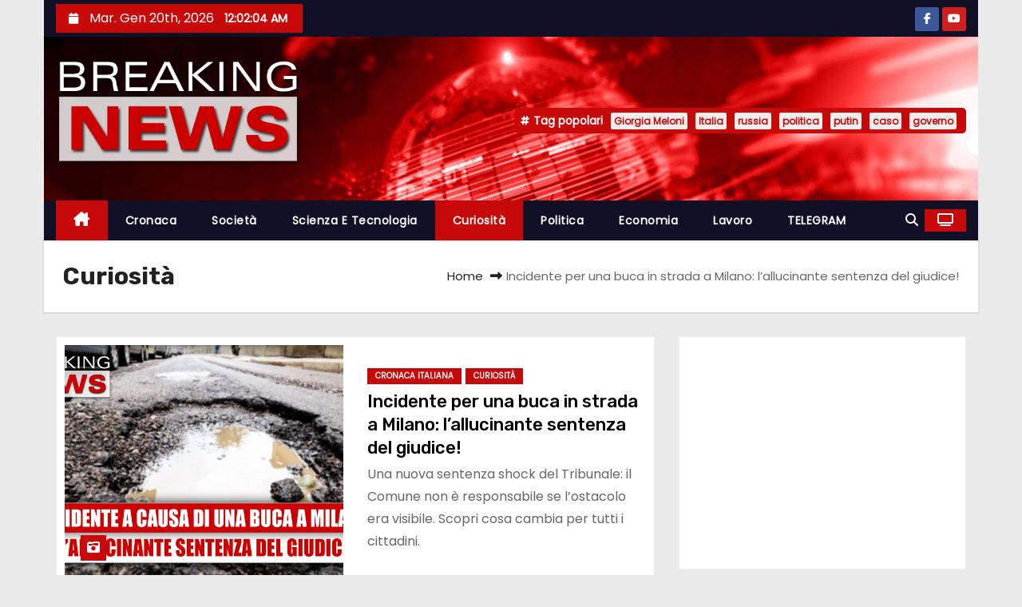

--- FILE ---
content_type: text/html; charset=UTF-8
request_url: https://www.breakingnewsitalia.com/curiosita/
body_size: 16969
content:
<!DOCTYPE html>
<html lang="it-IT">
<head>
<meta charset="UTF-8">
<meta name="viewport" content="width=device-width, initial-scale=1">
<link rel="profile" href="http://gmpg.org/xfn/11">
<meta name='robots' content='index, follow, max-image-preview:large, max-snippet:-1, max-video-preview:-1' />

	<!-- This site is optimized with the Yoast SEO plugin v26.7 - https://yoast.com/wordpress/plugins/seo/ -->
	<title>Curiosità Archivi - Breaking News Italia</title>
	<link rel="canonical" href="https://www.breakingnewsitalia.com/curiosita/" />
	<link rel="next" href="https://www.breakingnewsitalia.com/curiosita/page/2/" />
	<meta property="og:locale" content="it_IT" />
	<meta property="og:type" content="article" />
	<meta property="og:title" content="Curiosità Archivi - Breaking News Italia" />
	<meta property="og:url" content="https://www.breakingnewsitalia.com/curiosita/" />
	<meta property="og:site_name" content="Breaking News Italia" />
	<meta name="twitter:card" content="summary_large_image" />
	<script type="application/ld+json" class="yoast-schema-graph">{"@context":"https://schema.org","@graph":[{"@type":"CollectionPage","@id":"https://www.breakingnewsitalia.com/curiosita/","url":"https://www.breakingnewsitalia.com/curiosita/","name":"Curiosità Archivi - Breaking News Italia","isPartOf":{"@id":"https://www.breakingnewsitalia.com/#website"},"primaryImageOfPage":{"@id":"https://www.breakingnewsitalia.com/curiosita/#primaryimage"},"image":{"@id":"https://www.breakingnewsitalia.com/curiosita/#primaryimage"},"thumbnailUrl":"https://www.breakingnewsitalia.com/wp-content/uploads/2025/08/buca-milano-incidente-sentenza-giudice.jpg","breadcrumb":{"@id":"https://www.breakingnewsitalia.com/curiosita/#breadcrumb"},"inLanguage":"it-IT"},{"@type":"ImageObject","inLanguage":"it-IT","@id":"https://www.breakingnewsitalia.com/curiosita/#primaryimage","url":"https://www.breakingnewsitalia.com/wp-content/uploads/2025/08/buca-milano-incidente-sentenza-giudice.jpg","contentUrl":"https://www.breakingnewsitalia.com/wp-content/uploads/2025/08/buca-milano-incidente-sentenza-giudice.jpg","width":1920,"height":1080,"caption":"Incidente per una buca in strada a Milano: l'allucinante sentenza del giudice!"},{"@type":"BreadcrumbList","@id":"https://www.breakingnewsitalia.com/curiosita/#breadcrumb","itemListElement":[{"@type":"ListItem","position":1,"name":"Home","item":"https://www.breakingnewsitalia.com/"},{"@type":"ListItem","position":2,"name":"Curiosità"}]},{"@type":"WebSite","@id":"https://www.breakingnewsitalia.com/#website","url":"https://www.breakingnewsitalia.com/","name":"Breaking News Italia","description":"Breaking News Italia","publisher":{"@id":"https://www.breakingnewsitalia.com/#organization"},"potentialAction":[{"@type":"SearchAction","target":{"@type":"EntryPoint","urlTemplate":"https://www.breakingnewsitalia.com/?s={search_term_string}"},"query-input":{"@type":"PropertyValueSpecification","valueRequired":true,"valueName":"search_term_string"}}],"inLanguage":"it-IT"},{"@type":"Organization","@id":"https://www.breakingnewsitalia.com/#organization","name":"Breaking News Italia","url":"https://www.breakingnewsitalia.com/","logo":{"@type":"ImageObject","inLanguage":"it-IT","@id":"https://www.breakingnewsitalia.com/#/schema/logo/image/","url":"https://www.breakingnewsitalia.com/wp-content/uploads/transparent-logo.png","contentUrl":"https://www.breakingnewsitalia.com/wp-content/uploads/transparent-logo.png","width":460,"height":200,"caption":"Breaking News Italia"},"image":{"@id":"https://www.breakingnewsitalia.com/#/schema/logo/image/"}}]}</script>
	<!-- / Yoast SEO plugin. -->


<link rel='dns-prefetch' href='//www.googletagmanager.com' />
<link rel='dns-prefetch' href='//fonts.googleapis.com' />
<link rel='dns-prefetch' href='//pagead2.googlesyndication.com' />
<link rel="alternate" type="application/rss+xml" title="Breaking News Italia &raquo; Feed" href="https://www.breakingnewsitalia.com/feed/" />
<link rel="alternate" type="application/rss+xml" title="Breaking News Italia &raquo; Feed dei commenti" href="https://www.breakingnewsitalia.com/comments/feed/" />
<link rel="alternate" type="application/rss+xml" title="Breaking News Italia &raquo; Curiosità Feed della categoria" href="https://www.breakingnewsitalia.com/curiosita/feed/" />
<!-- www.breakingnewsitalia.com is managing ads with Advanced Ads 2.0.16 – https://wpadvancedads.com/ --><script id="break-ready">
			window.advanced_ads_ready=function(e,a){a=a||"complete";var d=function(e){return"interactive"===a?"loading"!==e:"complete"===e};d(document.readyState)?e():document.addEventListener("readystatechange",(function(a){d(a.target.readyState)&&e()}),{once:"interactive"===a})},window.advanced_ads_ready_queue=window.advanced_ads_ready_queue||[];		</script>
		<style id='wp-img-auto-sizes-contain-inline-css' type='text/css'>
img:is([sizes=auto i],[sizes^="auto," i]){contain-intrinsic-size:3000px 1500px}
/*# sourceURL=wp-img-auto-sizes-contain-inline-css */
</style>
<link rel='stylesheet' id='dashicons-css' href='https://www.breakingnewsitalia.com/wp-includes/css/dashicons.min.css?ver=6.9' type='text/css' media='all' />
<link rel='stylesheet' id='post-views-counter-frontend-css' href='https://www.breakingnewsitalia.com/wp-content/plugins/post-views-counter/css/frontend.css?ver=1.7.0' type='text/css' media='all' />
<style id='wp-emoji-styles-inline-css' type='text/css'>

	img.wp-smiley, img.emoji {
		display: inline !important;
		border: none !important;
		box-shadow: none !important;
		height: 1em !important;
		width: 1em !important;
		margin: 0 0.07em !important;
		vertical-align: -0.1em !important;
		background: none !important;
		padding: 0 !important;
	}
/*# sourceURL=wp-emoji-styles-inline-css */
</style>
<style id='wp-block-library-inline-css' type='text/css'>
:root{--wp-block-synced-color:#7a00df;--wp-block-synced-color--rgb:122,0,223;--wp-bound-block-color:var(--wp-block-synced-color);--wp-editor-canvas-background:#ddd;--wp-admin-theme-color:#007cba;--wp-admin-theme-color--rgb:0,124,186;--wp-admin-theme-color-darker-10:#006ba1;--wp-admin-theme-color-darker-10--rgb:0,107,160.5;--wp-admin-theme-color-darker-20:#005a87;--wp-admin-theme-color-darker-20--rgb:0,90,135;--wp-admin-border-width-focus:2px}@media (min-resolution:192dpi){:root{--wp-admin-border-width-focus:1.5px}}.wp-element-button{cursor:pointer}:root .has-very-light-gray-background-color{background-color:#eee}:root .has-very-dark-gray-background-color{background-color:#313131}:root .has-very-light-gray-color{color:#eee}:root .has-very-dark-gray-color{color:#313131}:root .has-vivid-green-cyan-to-vivid-cyan-blue-gradient-background{background:linear-gradient(135deg,#00d084,#0693e3)}:root .has-purple-crush-gradient-background{background:linear-gradient(135deg,#34e2e4,#4721fb 50%,#ab1dfe)}:root .has-hazy-dawn-gradient-background{background:linear-gradient(135deg,#faaca8,#dad0ec)}:root .has-subdued-olive-gradient-background{background:linear-gradient(135deg,#fafae1,#67a671)}:root .has-atomic-cream-gradient-background{background:linear-gradient(135deg,#fdd79a,#004a59)}:root .has-nightshade-gradient-background{background:linear-gradient(135deg,#330968,#31cdcf)}:root .has-midnight-gradient-background{background:linear-gradient(135deg,#020381,#2874fc)}:root{--wp--preset--font-size--normal:16px;--wp--preset--font-size--huge:42px}.has-regular-font-size{font-size:1em}.has-larger-font-size{font-size:2.625em}.has-normal-font-size{font-size:var(--wp--preset--font-size--normal)}.has-huge-font-size{font-size:var(--wp--preset--font-size--huge)}.has-text-align-center{text-align:center}.has-text-align-left{text-align:left}.has-text-align-right{text-align:right}.has-fit-text{white-space:nowrap!important}#end-resizable-editor-section{display:none}.aligncenter{clear:both}.items-justified-left{justify-content:flex-start}.items-justified-center{justify-content:center}.items-justified-right{justify-content:flex-end}.items-justified-space-between{justify-content:space-between}.screen-reader-text{border:0;clip-path:inset(50%);height:1px;margin:-1px;overflow:hidden;padding:0;position:absolute;width:1px;word-wrap:normal!important}.screen-reader-text:focus{background-color:#ddd;clip-path:none;color:#444;display:block;font-size:1em;height:auto;left:5px;line-height:normal;padding:15px 23px 14px;text-decoration:none;top:5px;width:auto;z-index:100000}html :where(.has-border-color){border-style:solid}html :where([style*=border-top-color]){border-top-style:solid}html :where([style*=border-right-color]){border-right-style:solid}html :where([style*=border-bottom-color]){border-bottom-style:solid}html :where([style*=border-left-color]){border-left-style:solid}html :where([style*=border-width]){border-style:solid}html :where([style*=border-top-width]){border-top-style:solid}html :where([style*=border-right-width]){border-right-style:solid}html :where([style*=border-bottom-width]){border-bottom-style:solid}html :where([style*=border-left-width]){border-left-style:solid}html :where(img[class*=wp-image-]){height:auto;max-width:100%}:where(figure){margin:0 0 1em}html :where(.is-position-sticky){--wp-admin--admin-bar--position-offset:var(--wp-admin--admin-bar--height,0px)}@media screen and (max-width:600px){html :where(.is-position-sticky){--wp-admin--admin-bar--position-offset:0px}}

/*# sourceURL=wp-block-library-inline-css */
</style><style id='global-styles-inline-css' type='text/css'>
:root{--wp--preset--aspect-ratio--square: 1;--wp--preset--aspect-ratio--4-3: 4/3;--wp--preset--aspect-ratio--3-4: 3/4;--wp--preset--aspect-ratio--3-2: 3/2;--wp--preset--aspect-ratio--2-3: 2/3;--wp--preset--aspect-ratio--16-9: 16/9;--wp--preset--aspect-ratio--9-16: 9/16;--wp--preset--color--black: #000000;--wp--preset--color--cyan-bluish-gray: #abb8c3;--wp--preset--color--white: #ffffff;--wp--preset--color--pale-pink: #f78da7;--wp--preset--color--vivid-red: #cf2e2e;--wp--preset--color--luminous-vivid-orange: #ff6900;--wp--preset--color--luminous-vivid-amber: #fcb900;--wp--preset--color--light-green-cyan: #7bdcb5;--wp--preset--color--vivid-green-cyan: #00d084;--wp--preset--color--pale-cyan-blue: #8ed1fc;--wp--preset--color--vivid-cyan-blue: #0693e3;--wp--preset--color--vivid-purple: #9b51e0;--wp--preset--gradient--vivid-cyan-blue-to-vivid-purple: linear-gradient(135deg,rgb(6,147,227) 0%,rgb(155,81,224) 100%);--wp--preset--gradient--light-green-cyan-to-vivid-green-cyan: linear-gradient(135deg,rgb(122,220,180) 0%,rgb(0,208,130) 100%);--wp--preset--gradient--luminous-vivid-amber-to-luminous-vivid-orange: linear-gradient(135deg,rgb(252,185,0) 0%,rgb(255,105,0) 100%);--wp--preset--gradient--luminous-vivid-orange-to-vivid-red: linear-gradient(135deg,rgb(255,105,0) 0%,rgb(207,46,46) 100%);--wp--preset--gradient--very-light-gray-to-cyan-bluish-gray: linear-gradient(135deg,rgb(238,238,238) 0%,rgb(169,184,195) 100%);--wp--preset--gradient--cool-to-warm-spectrum: linear-gradient(135deg,rgb(74,234,220) 0%,rgb(151,120,209) 20%,rgb(207,42,186) 40%,rgb(238,44,130) 60%,rgb(251,105,98) 80%,rgb(254,248,76) 100%);--wp--preset--gradient--blush-light-purple: linear-gradient(135deg,rgb(255,206,236) 0%,rgb(152,150,240) 100%);--wp--preset--gradient--blush-bordeaux: linear-gradient(135deg,rgb(254,205,165) 0%,rgb(254,45,45) 50%,rgb(107,0,62) 100%);--wp--preset--gradient--luminous-dusk: linear-gradient(135deg,rgb(255,203,112) 0%,rgb(199,81,192) 50%,rgb(65,88,208) 100%);--wp--preset--gradient--pale-ocean: linear-gradient(135deg,rgb(255,245,203) 0%,rgb(182,227,212) 50%,rgb(51,167,181) 100%);--wp--preset--gradient--electric-grass: linear-gradient(135deg,rgb(202,248,128) 0%,rgb(113,206,126) 100%);--wp--preset--gradient--midnight: linear-gradient(135deg,rgb(2,3,129) 0%,rgb(40,116,252) 100%);--wp--preset--font-size--small: 13px;--wp--preset--font-size--medium: 20px;--wp--preset--font-size--large: 36px;--wp--preset--font-size--x-large: 42px;--wp--preset--spacing--20: 0.44rem;--wp--preset--spacing--30: 0.67rem;--wp--preset--spacing--40: 1rem;--wp--preset--spacing--50: 1.5rem;--wp--preset--spacing--60: 2.25rem;--wp--preset--spacing--70: 3.38rem;--wp--preset--spacing--80: 5.06rem;--wp--preset--shadow--natural: 6px 6px 9px rgba(0, 0, 0, 0.2);--wp--preset--shadow--deep: 12px 12px 50px rgba(0, 0, 0, 0.4);--wp--preset--shadow--sharp: 6px 6px 0px rgba(0, 0, 0, 0.2);--wp--preset--shadow--outlined: 6px 6px 0px -3px rgb(255, 255, 255), 6px 6px rgb(0, 0, 0);--wp--preset--shadow--crisp: 6px 6px 0px rgb(0, 0, 0);}:root :where(.is-layout-flow) > :first-child{margin-block-start: 0;}:root :where(.is-layout-flow) > :last-child{margin-block-end: 0;}:root :where(.is-layout-flow) > *{margin-block-start: 24px;margin-block-end: 0;}:root :where(.is-layout-constrained) > :first-child{margin-block-start: 0;}:root :where(.is-layout-constrained) > :last-child{margin-block-end: 0;}:root :where(.is-layout-constrained) > *{margin-block-start: 24px;margin-block-end: 0;}:root :where(.is-layout-flex){gap: 24px;}:root :where(.is-layout-grid){gap: 24px;}body .is-layout-flex{display: flex;}.is-layout-flex{flex-wrap: wrap;align-items: center;}.is-layout-flex > :is(*, div){margin: 0;}body .is-layout-grid{display: grid;}.is-layout-grid > :is(*, div){margin: 0;}.has-black-color{color: var(--wp--preset--color--black) !important;}.has-cyan-bluish-gray-color{color: var(--wp--preset--color--cyan-bluish-gray) !important;}.has-white-color{color: var(--wp--preset--color--white) !important;}.has-pale-pink-color{color: var(--wp--preset--color--pale-pink) !important;}.has-vivid-red-color{color: var(--wp--preset--color--vivid-red) !important;}.has-luminous-vivid-orange-color{color: var(--wp--preset--color--luminous-vivid-orange) !important;}.has-luminous-vivid-amber-color{color: var(--wp--preset--color--luminous-vivid-amber) !important;}.has-light-green-cyan-color{color: var(--wp--preset--color--light-green-cyan) !important;}.has-vivid-green-cyan-color{color: var(--wp--preset--color--vivid-green-cyan) !important;}.has-pale-cyan-blue-color{color: var(--wp--preset--color--pale-cyan-blue) !important;}.has-vivid-cyan-blue-color{color: var(--wp--preset--color--vivid-cyan-blue) !important;}.has-vivid-purple-color{color: var(--wp--preset--color--vivid-purple) !important;}.has-black-background-color{background-color: var(--wp--preset--color--black) !important;}.has-cyan-bluish-gray-background-color{background-color: var(--wp--preset--color--cyan-bluish-gray) !important;}.has-white-background-color{background-color: var(--wp--preset--color--white) !important;}.has-pale-pink-background-color{background-color: var(--wp--preset--color--pale-pink) !important;}.has-vivid-red-background-color{background-color: var(--wp--preset--color--vivid-red) !important;}.has-luminous-vivid-orange-background-color{background-color: var(--wp--preset--color--luminous-vivid-orange) !important;}.has-luminous-vivid-amber-background-color{background-color: var(--wp--preset--color--luminous-vivid-amber) !important;}.has-light-green-cyan-background-color{background-color: var(--wp--preset--color--light-green-cyan) !important;}.has-vivid-green-cyan-background-color{background-color: var(--wp--preset--color--vivid-green-cyan) !important;}.has-pale-cyan-blue-background-color{background-color: var(--wp--preset--color--pale-cyan-blue) !important;}.has-vivid-cyan-blue-background-color{background-color: var(--wp--preset--color--vivid-cyan-blue) !important;}.has-vivid-purple-background-color{background-color: var(--wp--preset--color--vivid-purple) !important;}.has-black-border-color{border-color: var(--wp--preset--color--black) !important;}.has-cyan-bluish-gray-border-color{border-color: var(--wp--preset--color--cyan-bluish-gray) !important;}.has-white-border-color{border-color: var(--wp--preset--color--white) !important;}.has-pale-pink-border-color{border-color: var(--wp--preset--color--pale-pink) !important;}.has-vivid-red-border-color{border-color: var(--wp--preset--color--vivid-red) !important;}.has-luminous-vivid-orange-border-color{border-color: var(--wp--preset--color--luminous-vivid-orange) !important;}.has-luminous-vivid-amber-border-color{border-color: var(--wp--preset--color--luminous-vivid-amber) !important;}.has-light-green-cyan-border-color{border-color: var(--wp--preset--color--light-green-cyan) !important;}.has-vivid-green-cyan-border-color{border-color: var(--wp--preset--color--vivid-green-cyan) !important;}.has-pale-cyan-blue-border-color{border-color: var(--wp--preset--color--pale-cyan-blue) !important;}.has-vivid-cyan-blue-border-color{border-color: var(--wp--preset--color--vivid-cyan-blue) !important;}.has-vivid-purple-border-color{border-color: var(--wp--preset--color--vivid-purple) !important;}.has-vivid-cyan-blue-to-vivid-purple-gradient-background{background: var(--wp--preset--gradient--vivid-cyan-blue-to-vivid-purple) !important;}.has-light-green-cyan-to-vivid-green-cyan-gradient-background{background: var(--wp--preset--gradient--light-green-cyan-to-vivid-green-cyan) !important;}.has-luminous-vivid-amber-to-luminous-vivid-orange-gradient-background{background: var(--wp--preset--gradient--luminous-vivid-amber-to-luminous-vivid-orange) !important;}.has-luminous-vivid-orange-to-vivid-red-gradient-background{background: var(--wp--preset--gradient--luminous-vivid-orange-to-vivid-red) !important;}.has-very-light-gray-to-cyan-bluish-gray-gradient-background{background: var(--wp--preset--gradient--very-light-gray-to-cyan-bluish-gray) !important;}.has-cool-to-warm-spectrum-gradient-background{background: var(--wp--preset--gradient--cool-to-warm-spectrum) !important;}.has-blush-light-purple-gradient-background{background: var(--wp--preset--gradient--blush-light-purple) !important;}.has-blush-bordeaux-gradient-background{background: var(--wp--preset--gradient--blush-bordeaux) !important;}.has-luminous-dusk-gradient-background{background: var(--wp--preset--gradient--luminous-dusk) !important;}.has-pale-ocean-gradient-background{background: var(--wp--preset--gradient--pale-ocean) !important;}.has-electric-grass-gradient-background{background: var(--wp--preset--gradient--electric-grass) !important;}.has-midnight-gradient-background{background: var(--wp--preset--gradient--midnight) !important;}.has-small-font-size{font-size: var(--wp--preset--font-size--small) !important;}.has-medium-font-size{font-size: var(--wp--preset--font-size--medium) !important;}.has-large-font-size{font-size: var(--wp--preset--font-size--large) !important;}.has-x-large-font-size{font-size: var(--wp--preset--font-size--x-large) !important;}
/*# sourceURL=global-styles-inline-css */
</style>

<style id='classic-theme-styles-inline-css' type='text/css'>
/*! This file is auto-generated */
.wp-block-button__link{color:#fff;background-color:#32373c;border-radius:9999px;box-shadow:none;text-decoration:none;padding:calc(.667em + 2px) calc(1.333em + 2px);font-size:1.125em}.wp-block-file__button{background:#32373c;color:#fff;text-decoration:none}
/*# sourceURL=/wp-includes/css/classic-themes.min.css */
</style>
<link rel='stylesheet' id='newses-fonts-css' href='//fonts.googleapis.com/css?family=Rubik%3A400%2C500%2C700%7CPoppins%3A400%26display%3Dswap&#038;subset=latin%2Clatin-ext' type='text/css' media='all' />
<link rel='stylesheet' id='bootstrap-css' href='https://www.breakingnewsitalia.com/wp-content/themes/newses/css/bootstrap.css?ver=6.9' type='text/css' media='all' />
<link rel='stylesheet' id='newses-style-css' href='https://www.breakingnewsitalia.com/wp-content/themes/newses/style.css?ver=6.9' type='text/css' media='all' />
<link rel='stylesheet' id='newses-default-css' href='https://www.breakingnewsitalia.com/wp-content/themes/newses/css/colors/default.css?ver=6.9' type='text/css' media='all' />
<link rel='stylesheet' id='all-font-awesome-css' href='https://www.breakingnewsitalia.com/wp-content/themes/newses/css/font-awesome.css?ver=6.9' type='text/css' media='all' />
<link rel='stylesheet' id='smartmenus-css' href='https://www.breakingnewsitalia.com/wp-content/themes/newses/css/jquery.smartmenus.bootstrap.css?ver=6.9' type='text/css' media='all' />
<link rel='stylesheet' id='newses-swiper.min-css' href='https://www.breakingnewsitalia.com/wp-content/themes/newses/css/swiper.min.css?ver=6.9' type='text/css' media='all' />
<link rel='stylesheet' id='__EPYT__style-css' href='https://www.breakingnewsitalia.com/wp-content/plugins/youtube-embed-plus/styles/ytprefs.min.css?ver=14.2.4' type='text/css' media='all' />
<style id='__EPYT__style-inline-css' type='text/css'>

                .epyt-gallery-thumb {
                        width: 33.333%;
                }
                
/*# sourceURL=__EPYT__style-inline-css */
</style>
<script type="text/javascript" src="https://www.breakingnewsitalia.com/wp-includes/js/jquery/jquery.min.js?ver=3.7.1" id="jquery-core-js"></script>
<script type="text/javascript" src="https://www.breakingnewsitalia.com/wp-includes/js/jquery/jquery-migrate.min.js?ver=3.4.1" id="jquery-migrate-js"></script>
<script type="text/javascript" src="https://www.breakingnewsitalia.com/wp-content/themes/newses/js/navigation.js?ver=6.9" id="newses-navigation-js"></script>
<script type="text/javascript" src="https://www.breakingnewsitalia.com/wp-content/themes/newses/js/bootstrap.js?ver=6.9" id="bootstrap-js"></script>
<script type="text/javascript" src="https://www.breakingnewsitalia.com/wp-content/themes/newses/js/jquery.marquee.js?ver=6.9" id="newses-marquee-js-js"></script>
<script type="text/javascript" src="https://www.breakingnewsitalia.com/wp-content/themes/newses/js/swiper.min.js?ver=6.9" id="newses-swiper.min.js-js"></script>
<script type="text/javascript" src="https://www.breakingnewsitalia.com/wp-content/themes/newses/js/jquery.smartmenus.js?ver=6.9" id="smartmenus-js-js"></script>
<script type="text/javascript" src="https://www.breakingnewsitalia.com/wp-content/themes/newses/js/bootstrap-smartmenus.js?ver=6.9" id="bootstrap-smartmenus-js-js"></script>

<!-- Snippet del tag Google (gtag.js) aggiunto da Site Kit -->
<!-- Snippet Google Analytics aggiunto da Site Kit -->
<script type="text/javascript" src="https://www.googletagmanager.com/gtag/js?id=G-LRZK8JFFEM" id="google_gtagjs-js" async></script>
<script type="text/javascript" id="google_gtagjs-js-after">
/* <![CDATA[ */
window.dataLayer = window.dataLayer || [];function gtag(){dataLayer.push(arguments);}
gtag("set","linker",{"domains":["www.breakingnewsitalia.com"]});
gtag("js", new Date());
gtag("set", "developer_id.dZTNiMT", true);
gtag("config", "G-LRZK8JFFEM");
 window._googlesitekit = window._googlesitekit || {}; window._googlesitekit.throttledEvents = []; window._googlesitekit.gtagEvent = (name, data) => { var key = JSON.stringify( { name, data } ); if ( !! window._googlesitekit.throttledEvents[ key ] ) { return; } window._googlesitekit.throttledEvents[ key ] = true; setTimeout( () => { delete window._googlesitekit.throttledEvents[ key ]; }, 5 ); gtag( "event", name, { ...data, event_source: "site-kit" } ); }; 
//# sourceURL=google_gtagjs-js-after
/* ]]> */
</script>
<script type="text/javascript" id="__ytprefs__-js-extra">
/* <![CDATA[ */
var _EPYT_ = {"ajaxurl":"https://www.breakingnewsitalia.com/wp-admin/admin-ajax.php","security":"93b0fa0d89","gallery_scrolloffset":"20","eppathtoscripts":"https://www.breakingnewsitalia.com/wp-content/plugins/youtube-embed-plus/scripts/","eppath":"https://www.breakingnewsitalia.com/wp-content/plugins/youtube-embed-plus/","epresponsiveselector":"[\"iframe.__youtube_prefs__\",\"iframe[src*='youtube.com']\",\"iframe[src*='youtube-nocookie.com']\",\"iframe[data-ep-src*='youtube.com']\",\"iframe[data-ep-src*='youtube-nocookie.com']\",\"iframe[data-ep-gallerysrc*='youtube.com']\"]","epdovol":"1","version":"14.2.4","evselector":"iframe.__youtube_prefs__[src], iframe[src*=\"youtube.com/embed/\"], iframe[src*=\"youtube-nocookie.com/embed/\"]","ajax_compat":"","maxres_facade":"eager","ytapi_load":"light","pause_others":"","stopMobileBuffer":"1","facade_mode":"","not_live_on_channel":""};
//# sourceURL=__ytprefs__-js-extra
/* ]]> */
</script>
<script type="text/javascript" src="https://www.breakingnewsitalia.com/wp-content/plugins/youtube-embed-plus/scripts/ytprefs.min.js?ver=14.2.4" id="__ytprefs__-js"></script>
<link rel="https://api.w.org/" href="https://www.breakingnewsitalia.com/wp-json/" /><link rel="alternate" title="JSON" type="application/json" href="https://www.breakingnewsitalia.com/wp-json/wp/v2/categories/6" /><link rel="EditURI" type="application/rsd+xml" title="RSD" href="https://www.breakingnewsitalia.com/xmlrpc.php?rsd" />
<meta name="generator" content="WordPress 6.9" />
<meta name="generator" content="Site Kit by Google 1.170.0" />
<!-- Meta tag Google AdSense aggiunti da Site Kit -->
<meta name="google-adsense-platform-account" content="ca-host-pub-2644536267352236">
<meta name="google-adsense-platform-domain" content="sitekit.withgoogle.com">
<!-- Fine dei meta tag Google AdSense aggiunti da Site Kit -->
        <style type="text/css">
                        .site-title a,
            .site-description {
                position: absolute;
                clip: rect(1px, 1px, 1px, 1px);
                display: none;
            }

                    </style>
        
<!-- Snippet Google AdSense aggiunto da Site Kit -->
<script type="text/javascript" async="async" src="https://pagead2.googlesyndication.com/pagead/js/adsbygoogle.js?client=ca-pub-8537534140018150&amp;host=ca-host-pub-2644536267352236" crossorigin="anonymous"></script>

<!-- Termina lo snippet Google AdSense aggiunto da Site Kit -->
<script  async src="https://pagead2.googlesyndication.com/pagead/js/adsbygoogle.js?client=ca-pub-8537534140018150" crossorigin="anonymous"></script><link rel="icon" href="https://www.breakingnewsitalia.com/wp-content/uploads/cropped-breaking-news-italia-32x32.jpg" sizes="32x32" />
<link rel="icon" href="https://www.breakingnewsitalia.com/wp-content/uploads/cropped-breaking-news-italia-192x192.jpg" sizes="192x192" />
<link rel="apple-touch-icon" href="https://www.breakingnewsitalia.com/wp-content/uploads/cropped-breaking-news-italia-180x180.jpg" />
<meta name="msapplication-TileImage" content="https://www.breakingnewsitalia.com/wp-content/uploads/cropped-breaking-news-italia-270x270.jpg" />
</head>
<body class="archive category category-curiosita category-6 wp-custom-logo wp-embed-responsive wp-theme-newses boxed aa-prefix-break-" >
<div id="page" class="site">
<a class="skip-link screen-reader-text" href="#content">
Salta al contenuto</a>
    <!--wrapper-->
    <div class="wrapper" id="custom-background-css">
        <header class="mg-headwidget">
            <!--==================== TOP BAR ====================-->
            <div class="mg-head-detail d-none d-md-block">
    <div class="container">
        <div class="row align-items-center">
            <div class="col-md-6 col-xs-12 col-sm-6">
                <ul class="info-left">
                                <li>
                                    <i class="fa fa-calendar ml-3"></i>
                    Mar. Gen 20th, 2026                     <span id="time" class="time"></span>
                            </li>                        
                        </ul>
            </div>
            <div class="col-md-6 col-xs-12">
                <ul class="mg-social info-right">
                            <li>
                <a  target="_blank" href="https://www.facebook.com/breakingnewsitaliane">
                    <span class="icon-soci facebook"><i class="fa-brands fa-facebook-f"></i></span>
                </a>
            </li>
                    <li>
                <a target="_blank"  href="https://www.youtube.com/c/BreakingNewsItaliaTv">
                    <span class="icon-soci youtube"><i class="fa-brands fa-youtube"></i></span>
                </a>
            </li>
                        </ul>
            </div>
        </div>
    </div>
</div>
            <div class="clearfix"></div>
                        <div class="mg-nav-widget-area-back" style='background-image: url("https://www.breakingnewsitalia.com/wp-content/uploads/header.jpg" );'>
                        <div class="overlay">
              <div class="inner" >
                <div class="container">
                    <div class="mg-nav-widget-area">
                        <div class="row align-items-center  ">
                            <div class="col-md-4 text-center-xs ">
                                <div class="site-logo">
                                    <a href="https://www.breakingnewsitalia.com/" class="navbar-brand" rel="home"><img width="460" height="200" src="https://www.breakingnewsitalia.com/wp-content/uploads/transparent-logo.png" class="custom-logo" alt="Breaking News Italia" decoding="async" fetchpriority="high" srcset="https://www.breakingnewsitalia.com/wp-content/uploads/transparent-logo.png 460w, https://www.breakingnewsitalia.com/wp-content/uploads/transparent-logo-300x130.png 300w" sizes="(max-width: 460px) 100vw, 460px" /></a>                                </div>
                                <div class="site-branding-text d-none">
                                                                        <p class="site-title"> <a href="https://www.breakingnewsitalia.com/" rel="home">Breaking News Italia</a></p>
                                                                        <p class="site-description">Breaking News Italia</p>
                                </div>   
                            </div>
                           
            <div class="col-md-8 text-center-xs">
                
                    <div class="container">
                        <div class="row align-items-center">
                            <div class="ml-auto py-2">
                                <a class="pull-right img-fluid" href="" target="_blank" ">
                                                                    </a>
                            </div>
                        </div>
                    </div>
                    
                                <!--== Top Tags ==-->
                  <div class="mg-tpt-tag-area">
                       <div class="mg-tpt-txnlst clearfix"><strong>Tag popolari</strong><ul><li><a href="https://www.breakingnewsitalia.com/topic/giorgia-meloni/">Giorgia Meloni</a></li><li><a href="https://www.breakingnewsitalia.com/topic/italia/">Italia</a></li><li><a href="https://www.breakingnewsitalia.com/topic/russia/">russia</a></li><li><a href="https://www.breakingnewsitalia.com/topic/politica/">politica</a></li><li><a href="https://www.breakingnewsitalia.com/topic/putin/">putin</a></li><li><a href="https://www.breakingnewsitalia.com/topic/caso/">caso</a></li><li><a href="https://www.breakingnewsitalia.com/topic/governo/">governo</a></li></ul></div>          
                  </div>
                <!-- Trending line END -->
                  
            </div>
                                </div>
                    </div>
                </div>
                </div>
              </div>
          </div>
            <div class="mg-menu-full">
                <nav class="navbar navbar-expand-lg navbar-wp">
                    <div class="container">
                        <!-- Right nav -->
                    <div class="m-header align-items-center">
                        <a class="mobilehomebtn" href="https://www.breakingnewsitalia.com"><span class="fa-solid fa-house-chimney"></span></a>
                        <!-- navbar-toggle -->
                        <button class="navbar-toggler collapsed ml-auto" type="button" data-toggle="collapse" data-target="#navbar-wp" aria-controls="navbarSupportedContent" aria-expanded="false" aria-label="Attiva/Disattiva navigazione">
                          <!-- <span class="my-1 mx-2 close"></span>
                          <span class="navbar-toggler-icon"></span> -->
                          <div class="burger">
                            <span class="burger-line"></span>
                            <span class="burger-line"></span>
                            <span class="burger-line"></span>
                          </div>
                        </button>
                        <!-- /navbar-toggle -->
                                    <div class="dropdown show mg-search-box">
                <a class="dropdown-toggle msearch ml-auto" href="#" role="button" id="dropdownMenuLink" data-toggle="dropdown" aria-haspopup="true" aria-expanded="false">
                    <i class="fa-solid fa-magnifying-glass"></i>
                </a>
                <div class="dropdown-menu searchinner" aria-labelledby="dropdownMenuLink">
                    <form role="search" method="get" id="searchform" action="https://www.breakingnewsitalia.com/">
  <div class="input-group">
    <input type="search" class="form-control" placeholder="Cerca" value="" name="s" />
    <span class="input-group-btn btn-default">
    <button type="submit" class="btn"> <i class="fa-solid fa-magnifying-glass"></i> </button>
    </span> </div>
</form>                </div>
            </div>
                  <a href="https://www.youtube.com/c/BreakingNewsItaliaTv" target="_blank" class="btn-theme px-3 ml-2">
            <i class="fa-solid fa-tv"></i>
        </a>
                            </div>
                    <!-- /Right nav -->
                    <!-- Navigation -->
                    <div class="collapse navbar-collapse" id="navbar-wp"> 
                      <ul id="menu-main-menu" class="nav navbar-nav mr-auto"><li class="active home"><a class="nav-link homebtn" title="Home" href="https://www.breakingnewsitalia.com"><span class='fa-solid fa-house-chimney'></span></a></li><li id="menu-item-47" class="menu-item menu-item-type-taxonomy menu-item-object-category menu-item-47"><a class="nav-link" title="Cronaca" href="https://www.breakingnewsitalia.com/cronaca/">Cronaca</a></li>
<li id="menu-item-37" class="menu-item menu-item-type-taxonomy menu-item-object-category menu-item-37"><a class="nav-link" title="Società" href="https://www.breakingnewsitalia.com/societa/">Società</a></li>
<li id="menu-item-38" class="menu-item menu-item-type-taxonomy menu-item-object-category menu-item-38"><a class="nav-link" title="Scienza e Tecnologia" href="https://www.breakingnewsitalia.com/scienza-e-tecnologia/">Scienza e Tecnologia</a></li>
<li id="menu-item-39" class="menu-item menu-item-type-taxonomy menu-item-object-category current-menu-item menu-item-39 active"><a class="nav-link" title="Curiosità" href="https://www.breakingnewsitalia.com/curiosita/">Curiosità</a></li>
<li id="menu-item-48" class="menu-item menu-item-type-taxonomy menu-item-object-category menu-item-48"><a class="nav-link" title="Politica" href="https://www.breakingnewsitalia.com/politica/">Politica</a></li>
<li id="menu-item-69" class="menu-item menu-item-type-taxonomy menu-item-object-category menu-item-69"><a class="nav-link" title="Economia" href="https://www.breakingnewsitalia.com/economia/">Economia</a></li>
<li id="menu-item-90" class="menu-item menu-item-type-taxonomy menu-item-object-category menu-item-90"><a class="nav-link" title="Lavoro" href="https://www.breakingnewsitalia.com/lavoro/">Lavoro</a></li>
<li id="menu-item-2083" class="menu-item menu-item-type-custom menu-item-object-custom menu-item-2083"><a class="nav-link" title="TELEGRAM" target="_blank" href="https://t.me/breakingnewstv">TELEGRAM</a></li>
</ul>                    </div>   
                    <!--/ Navigation -->
                    <!-- Right nav -->
                    <div class="desk-header pl-3 ml-auto my-2 my-lg-0 position-relative align-items-center">
                                  <div class="dropdown show mg-search-box">
                <a class="dropdown-toggle msearch ml-auto" href="#" role="button" id="dropdownMenuLink" data-toggle="dropdown" aria-haspopup="true" aria-expanded="false">
                    <i class="fa-solid fa-magnifying-glass"></i>
                </a>
                <div class="dropdown-menu searchinner" aria-labelledby="dropdownMenuLink">
                    <form role="search" method="get" id="searchform" action="https://www.breakingnewsitalia.com/">
  <div class="input-group">
    <input type="search" class="form-control" placeholder="Cerca" value="" name="s" />
    <span class="input-group-btn btn-default">
    <button type="submit" class="btn"> <i class="fa-solid fa-magnifying-glass"></i> </button>
    </span> </div>
</form>                </div>
            </div>
                  <a href="https://www.youtube.com/c/BreakingNewsItaliaTv" target="_blank" class="btn-theme px-3 ml-2">
            <i class="fa-solid fa-tv"></i>
        </a>
                            </div>
                    <!-- /Right nav --> 
                  </div>
                </nav>
            </div>
        </header>
        <div class="clearfix"></div>
        <!--== /Top Tags ==-->
                <!--==================== Newses breadcrumb section ====================-->
<div class="clearfix"></div>
 <div class="mg-breadcrumb-section">
    <!--overlay--> 
    <div class="overlay">
      <!--container--> 
      <div class="container">
        <!--row--> 
        <div class="row align-items-center justify-content-between px-4">
          <!--col-md-12--> 
            <!--mg-breadcrumb-title-->
          <div class="mg-breadcrumb-title">
            <h1 class="title">Curiosità</h1>          </div>
            <!--/mg-breadcrumb-title--> 
            <!--mg-page-breadcrumb--> 
            <ul class="mg-page-breadcrumb">
              <li><a href="https://www.breakingnewsitalia.com">Home</a></li>
              <li class="active">Incidente per una buca in strada a Milano: l&#8217;allucinante sentenza del giudice!</li>
            </ul>
            <!--/mg-page-breadcrumb-->
        </div>
        <!--/row--> 
      </div>
      <!--/container--> 
    </div>
    <!--/overlay--> 
  </div>
<div class="clearfix"></div><!--container-->
<div id="content" class="container archive-class">
    <!--row-->
    <div class="row">
                            <div class="col-md-8">
                <div id="post-33797" class="post-33797 post type-post status-publish format-standard has-post-thumbnail hentry category-cronaca-italiana category-curiosita tag-milano">
    <!-- mg-posts-sec mg-posts-modul-6 -->
    <div class="mg-posts-sec mg-posts-modul-6  wd-back">
        <!-- mg-posts-sec-inner -->
        <div class="mg-posts-sec-inner row">
                        <div class="d-md-flex mg-posts-sec-post mb-4 w-100">
                <div class="col-12 col-md-6">
                                        <div class="mg-blog-thumb back-img md" style="background-image: url('https://www.breakingnewsitalia.com/wp-content/uploads/2025/08/buca-milano-incidente-sentenza-giudice.jpg');">
                        <span class="post-form"><i class="fa-solid fa-camera-retro"></i></span>                        <a href="https://www.breakingnewsitalia.com/cronaca-italiana/incidente-per-una-buca-in-strada-a-milano-lallucinante-sentenza-del-giudice/" class="link-div"></a>
                    </div> 
                </div>
                <div class="mg-sec-top-post col">
                    <div class="mg-blog-category"><a class="newses-categories category-color-1" href="https://www.breakingnewsitalia.com/cronaca-italiana/"> 
                                 Cronaca Italiana
                             </a><a class="newses-categories category-color-1" href="https://www.breakingnewsitalia.com/curiosita/"> 
                                 Curiosità
                             </a></div> 
                    <h4 class="title"><a href="https://www.breakingnewsitalia.com/cronaca-italiana/incidente-per-una-buca-in-strada-a-milano-lallucinante-sentenza-del-giudice/">Incidente per una buca in strada a Milano: l&#8217;allucinante sentenza del giudice!</a></h4>
                        <div class="mg-blog-meta">
    </div>                    <div class="mg-content overflow-hidden">
                    <p>Una nuova sentenza shock del Tribunale: il Comune non è responsabile se l’ostacolo era visibile. Scopri cosa cambia per tutti i cittadini.</p>
                    </div>
                </div>
            </div>
                            <div class="d-md-flex mg-posts-sec-post mb-4 w-100">
                <div class="col-12 col-md-6">
                                        <div class="mg-blog-thumb back-img md" style="background-image: url('https://www.breakingnewsitalia.com/wp-content/uploads/2025/07/esperienza-post-mortem.jpg');">
                        <span class="post-form"><i class="fa-solid fa-camera-retro"></i></span>                        <a href="https://www.breakingnewsitalia.com/mistero/rinata-dopo-17-minuti-di-morte-la-straordinaria-storia-di-victoria-thomas/" class="link-div"></a>
                    </div> 
                </div>
                <div class="mg-sec-top-post col">
                    <div class="mg-blog-category"><a class="newses-categories category-color-1" href="https://www.breakingnewsitalia.com/curiosita/"> 
                                 Curiosità
                             </a><a class="newses-categories category-color-1" href="https://www.breakingnewsitalia.com/mistero/"> 
                                 Mistero
                             </a></div> 
                    <h4 class="title"><a href="https://www.breakingnewsitalia.com/mistero/rinata-dopo-17-minuti-di-morte-la-straordinaria-storia-di-victoria-thomas/">Rinata dopo 17 minuti di morte: la straordinaria storia di Victoria Thomas</a></h4>
                        <div class="mg-blog-meta">
    </div>                    <div class="mg-content overflow-hidden">
                    <p>Il cuore si ferma per 17 minuti, ma Victoria torna alla vita. Una storia vera di coraggio, miracoli medici e una malattia genetica rarissima.</p>
                    </div>
                </div>
            </div>
                            <div class="d-md-flex mg-posts-sec-post mb-4 w-100">
                <div class="col-12 col-md-6">
                                        <div class="mg-blog-thumb back-img md" style="background-image: url('https://www.breakingnewsitalia.com/wp-content/uploads/2025/04/joe-biden-sparito.jpg');">
                        <span class="post-form"><i class="fa-solid fa-camera-retro"></i></span>                        <a href="https://www.breakingnewsitalia.com/politica/joe-biden-sparito-dalla-circolazione-dove-finito-lex-presidente/" class="link-div"></a>
                    </div> 
                </div>
                <div class="mg-sec-top-post col">
                    <div class="mg-blog-category"><a class="newses-categories category-color-1" href="https://www.breakingnewsitalia.com/curiosita/"> 
                                 Curiosità
                             </a><a class="newses-categories category-color-1" href="https://www.breakingnewsitalia.com/politica/"> 
                                 Politica
                             </a></div> 
                    <h4 class="title"><a href="https://www.breakingnewsitalia.com/politica/joe-biden-sparito-dalla-circolazione-dove-finito-lex-presidente/">Joe Biden Sparito Dalla Circolazione: Dov&#8217;è Finito L&#8217;Ex Presidente?</a></h4>
                        <div class="mg-blog-meta">
    </div>                    <div class="mg-content overflow-hidden">
                    <p>Dopo mesi di assenza, Joe Biden torna a farsi sentire in un momento delicato per l’America. Ma dov&#8217;era finito per tutto questo tempo? Per mesi è scomparso dai radar, come&hellip;</p>
                    </div>
                </div>
            </div>
                            <div class="d-md-flex mg-posts-sec-post mb-4 w-100">
                <div class="col-12 col-md-6">
                                        <div class="mg-blog-thumb back-img md" style="background-image: url('https://www.breakingnewsitalia.com/wp-content/uploads/2025/04/antonio-conte-moglie4.jpg');">
                        <span class="post-form"><i class="fa-solid fa-camera-retro"></i></span>                        <a href="https://www.breakingnewsitalia.com/curiosita/antonio-conte-vita-privata-ecco-chi-e-sua-moglie-elisabetta/" class="link-div"></a>
                    </div> 
                </div>
                <div class="mg-sec-top-post col">
                    <div class="mg-blog-category"><a class="newses-categories category-color-1" href="https://www.breakingnewsitalia.com/curiosita/"> 
                                 Curiosità
                             </a><a class="newses-categories category-color-1" href="https://www.breakingnewsitalia.com/sport/"> 
                                 Sport
                             </a></div> 
                    <h4 class="title"><a href="https://www.breakingnewsitalia.com/curiosita/antonio-conte-vita-privata-ecco-chi-e-sua-moglie-elisabetta/">Antonio Conte, Vita Privata: Ecco Chi È Sua Moglie Elisabetta!</a></h4>
                        <div class="mg-blog-meta">
    </div>                    <div class="mg-content overflow-hidden">
                    <p>Una storia d’amore intensa lega Antonio Conte ed Elisabetta. Ma chi è sua moglie? Ecco tutto quello da sapere sulla sua vita privata! Dietro ogni leader carismatico spesso si cela&hellip;</p>
                    </div>
                </div>
            </div>
                            <div class="d-md-flex mg-posts-sec-post mb-4 w-100">
                <div class="col-12 col-md-6">
                                        <div class="mg-blog-thumb back-img md" style="background-image: url('https://www.breakingnewsitalia.com/wp-content/uploads/2025/04/daniela-santanche-stipendio5.jpg');">
                        <span class="post-form"><i class="fa-solid fa-camera-retro"></i></span>                        <a href="https://www.breakingnewsitalia.com/curiosita/daniela-santanche-stipendio-quanto-guadagna-la-ministra/" class="link-div"></a>
                    </div> 
                </div>
                <div class="mg-sec-top-post col">
                    <div class="mg-blog-category"><a class="newses-categories category-color-1" href="https://www.breakingnewsitalia.com/curiosita/"> 
                                 Curiosità
                             </a><a class="newses-categories category-color-1" href="https://www.breakingnewsitalia.com/politica/"> 
                                 Politica
                             </a></div> 
                    <h4 class="title"><a href="https://www.breakingnewsitalia.com/curiosita/daniela-santanche-stipendio-quanto-guadagna-la-ministra/">Daniela Santanchè, Stipendio: Quanto Guadagna La Ministra?</a></h4>
                        <div class="mg-blog-meta">
    </div>                    <div class="mg-content overflow-hidden">
                    <p>Una figura molto discussa al centro della scena tra politica e vicende giudiziarie. Ma quanto guadagna davvero Daniela Santanchè? Daniela Santanchè è un nome che da tempo divide l’opinione pubblica.&hellip;</p>
                    </div>
                </div>
            </div>
                            <div class="d-md-flex mg-posts-sec-post mb-4 w-100">
                <div class="col-12 col-md-6">
                                        <div class="mg-blog-thumb back-img md" style="background-image: url('https://www.breakingnewsitalia.com/wp-content/uploads/2025/04/mattia-furlani-vita3.jpg');">
                        <span class="post-form"><i class="fa-solid fa-camera-retro"></i></span>                        <a href="https://www.breakingnewsitalia.com/curiosita/mattia-furlani-vita-privata-dove-vive-il-ragazzo-medagliato/" class="link-div"></a>
                    </div> 
                </div>
                <div class="mg-sec-top-post col">
                    <div class="mg-blog-category"><a class="newses-categories category-color-1" href="https://www.breakingnewsitalia.com/curiosita/"> 
                                 Curiosità
                             </a><a class="newses-categories category-color-1" href="https://www.breakingnewsitalia.com/sport/"> 
                                 Sport
                             </a></div> 
                    <h4 class="title"><a href="https://www.breakingnewsitalia.com/curiosita/mattia-furlani-vita-privata-dove-vive-il-ragazzo-medagliato/">Mattia Furlani, Vita Privata: Dove Vive Il Ragazzo Medagliato?</a></h4>
                        <div class="mg-blog-meta">
    </div>                    <div class="mg-content overflow-hidden">
                    <p>Ha conquistato l&#8217;oro ai Mondiali e il cuore delle persone. Ecco chi è Mattia Furlani! C&#8217;è un ragazzo che sta facendo parlare di sé in tutta Italia, e non solo.&hellip;</p>
                    </div>
                </div>
            </div>
                            <div class="d-md-flex mg-posts-sec-post mb-4 w-100">
                <div class="col-12 col-md-6">
                                        <div class="mg-blog-thumb back-img md" style="background-image: url('https://www.breakingnewsitalia.com/wp-content/uploads/2025/04/jasmine-paolini-patrimonio3.jpg');">
                        <span class="post-form"><i class="fa-solid fa-camera-retro"></i></span>                        <a href="https://www.breakingnewsitalia.com/curiosita/jasmine-paolini-patrimonio-ecco-quanto-ha-vinto-per-ora-la-tennista/" class="link-div"></a>
                    </div> 
                </div>
                <div class="mg-sec-top-post col">
                    <div class="mg-blog-category"><a class="newses-categories category-color-1" href="https://www.breakingnewsitalia.com/curiosita/"> 
                                 Curiosità
                             </a><a class="newses-categories category-color-1" href="https://www.breakingnewsitalia.com/sport/"> 
                                 Sport
                             </a></div> 
                    <h4 class="title"><a href="https://www.breakingnewsitalia.com/curiosita/jasmine-paolini-patrimonio-ecco-quanto-ha-vinto-per-ora-la-tennista/">Jasmine Paolini, Patrimonio: Ecco Quanto Ha Vinto (Per Ora) La Tennista!</a></h4>
                        <div class="mg-blog-meta">
    </div>                    <div class="mg-content overflow-hidden">
                    <p>Ha vinto trofei, conquistato sponsor e fatto parlare di sé in tutto il mondo. Ma quanto guadagna davvero Jasmine Paolini? Ecco quanto ha vinto per ora! Jasmine Paolini è ormai&hellip;</p>
                    </div>
                </div>
            </div>
                            <div class="d-md-flex mg-posts-sec-post mb-4 w-100">
                <div class="col-12 col-md-6">
                                        <div class="mg-blog-thumb back-img md" style="background-image: url('https://www.breakingnewsitalia.com/wp-content/uploads/2025/04/mariateresa-antonucci-thecouple3.jpg');">
                        <span class="post-form"><i class="fa-solid fa-camera-retro"></i></span>                        <a href="https://www.breakingnewsitalia.com/tv/chi-e-mariateresa-antonucci-la-figura-misteriosa-di-the-couple/" class="link-div"></a>
                    </div> 
                </div>
                <div class="mg-sec-top-post col">
                    <div class="mg-blog-category"><a class="newses-categories category-color-1" href="https://www.breakingnewsitalia.com/curiosita/"> 
                                 Curiosità
                             </a><a class="newses-categories category-color-1" href="https://www.breakingnewsitalia.com/tv/"> 
                                 Tv
                             </a></div> 
                    <h4 class="title"><a href="https://www.breakingnewsitalia.com/tv/chi-e-mariateresa-antonucci-la-figura-misteriosa-di-the-couple/">Chi È Mariateresa Antonucci, La Figura Misteriosa Di The Couple!</a></h4>
                        <div class="mg-blog-meta">
    </div>                    <div class="mg-content overflow-hidden">
                    <p>Una figura professionale entra nel mondo del reality e sorprende tutti con una performance particolare. Ecco di chi si tratta! Nel nuovo reality The Couple &#8211; Una vittoria per due,&hellip;</p>
                    </div>
                </div>
            </div>
                            <div class="d-md-flex mg-posts-sec-post mb-4 w-100">
                <div class="col-12 col-md-6">
                                        <div class="mg-blog-thumb back-img md" style="background-image: url('https://www.breakingnewsitalia.com/wp-content/uploads/2025/04/lorenzo-musetti-fidanzata3.jpg');">
                        <span class="post-form"><i class="fa-solid fa-camera-retro"></i></span>                        <a href="https://www.breakingnewsitalia.com/curiosita/lorenzo-musetti-vita-privata-ecco-chi-e-la-sua-fidanzata/" class="link-div"></a>
                    </div> 
                </div>
                <div class="mg-sec-top-post col">
                    <div class="mg-blog-category"><a class="newses-categories category-color-1" href="https://www.breakingnewsitalia.com/curiosita/"> 
                                 Curiosità
                             </a><a class="newses-categories category-color-1" href="https://www.breakingnewsitalia.com/sport/"> 
                                 Sport
                             </a></div> 
                    <h4 class="title"><a href="https://www.breakingnewsitalia.com/curiosita/lorenzo-musetti-vita-privata-ecco-chi-e-la-sua-fidanzata/">Lorenzo Musetti, Vita Privata: Ecco Chi È La Sua Fidanzata!</a></h4>
                        <div class="mg-blog-meta">
    </div>                    <div class="mg-content overflow-hidden">
                    <p>Dietro al successo di un campione si nasconde una giovane donna dal talento creativo e una storia d’amore intensa. Ecco di chi si tratta! Nel turbinio di emozioni che accompagna&hellip;</p>
                    </div>
                </div>
            </div>
                            <div class="d-md-flex mg-posts-sec-post mb-4 w-100">
                <div class="col-12 col-md-6">
                                        <div class="mg-blog-thumb back-img md" style="background-image: url('https://www.breakingnewsitalia.com/wp-content/uploads/2025/04/usain-bolt-patrimonio.jpg');">
                        <span class="post-form"><i class="fa-solid fa-camera-retro"></i></span>                        <a href="https://www.breakingnewsitalia.com/sport/usain-bolt-patrimonio-quanto-possiede-la-leggenda-olimpica/" class="link-div"></a>
                    </div> 
                </div>
                <div class="mg-sec-top-post col">
                    <div class="mg-blog-category"><a class="newses-categories category-color-1" href="https://www.breakingnewsitalia.com/curiosita/"> 
                                 Curiosità
                             </a><a class="newses-categories category-color-1" href="https://www.breakingnewsitalia.com/sport/"> 
                                 Sport
                             </a></div> 
                    <h4 class="title"><a href="https://www.breakingnewsitalia.com/sport/usain-bolt-patrimonio-quanto-possiede-la-leggenda-olimpica/">Usain Bolt, Patrimonio: Quanto Possiede La Leggenda Olimpica!</a></h4>
                        <div class="mg-blog-meta">
    </div>                    <div class="mg-content overflow-hidden">
                    <p>Il patrimonio di Usain Bolt ha raggiunto cifre da capogiro: una vera macchina da soldi. Ecco quanto possiede l&#8217;ex velocista! Usain Bolt è molto più di una leggenda olimpica. Non&hellip;</p>
                    </div>
                </div>
            </div>
                            <div class="d-md-flex mg-posts-sec-post mb-4 w-100">
                <div class="col-12 col-md-6">
                                        <div class="mg-blog-thumb back-img md" style="background-image: url('https://www.breakingnewsitalia.com/wp-content/uploads/2025/04/piero-marrazzo-exmoglie2.jpg');">
                        <span class="post-form"><i class="fa-solid fa-camera-retro"></i></span>                        <a href="https://www.breakingnewsitalia.com/curiosita/piero-marrazzo-vita-privata-chi-e-la-famosa-ex-moglie/" class="link-div"></a>
                    </div> 
                </div>
                <div class="mg-sec-top-post col">
                    <div class="mg-blog-category"><a class="newses-categories category-color-1" href="https://www.breakingnewsitalia.com/curiosita/"> 
                                 Curiosità
                             </a><a class="newses-categories category-color-1" href="https://www.breakingnewsitalia.com/sport/"> 
                                 Sport
                             </a></div> 
                    <h4 class="title"><a href="https://www.breakingnewsitalia.com/curiosita/piero-marrazzo-vita-privata-chi-e-la-famosa-ex-moglie/">Piero Marrazzo, Vita Privata: Chi È La Famosa Ex Moglie!</a></h4>
                        <div class="mg-blog-meta">
    </div>                    <div class="mg-content overflow-hidden">
                    <p>Ha vissuto uno scandalo pubblico e una separazione dolorosa, ma non ha mai smesso di brillare. Ecco chi è l&#8217;ex moglie di Piero Marrazzo! Roberta Serdoz non è solo un&hellip;</p>
                    </div>
                </div>
            </div>
                            <div class="d-md-flex mg-posts-sec-post mb-4 w-100">
                <div class="col-12 col-md-6">
                                        <div class="mg-blog-thumb back-img md" style="background-image: url('https://www.breakingnewsitalia.com/wp-content/uploads/2025/04/pina-picierno-stipendio2.jpg');">
                        <span class="post-form"><i class="fa-solid fa-camera-retro"></i></span>                        <a href="https://www.breakingnewsitalia.com/curiosita/pina-picierno-stipendio-quanto-prende-leurodeputata-del-pd/" class="link-div"></a>
                    </div> 
                </div>
                <div class="mg-sec-top-post col">
                    <div class="mg-blog-category"><a class="newses-categories category-color-1" href="https://www.breakingnewsitalia.com/curiosita/"> 
                                 Curiosità
                             </a><a class="newses-categories category-color-1" href="https://www.breakingnewsitalia.com/politica/"> 
                                 Politica
                             </a></div> 
                    <h4 class="title"><a href="https://www.breakingnewsitalia.com/curiosita/pina-picierno-stipendio-quanto-prende-leurodeputata-del-pd/">Pina Picierno, Stipendio: Quanto Prende L&#8217;Eurodeputata Del Pd!</a></h4>
                        <div class="mg-blog-meta">
    </div>                    <div class="mg-content overflow-hidden">
                    <p>Dalla politica locale all’Eurocamera: la carriera e i guadagni di una delle figure chiave del Parlamento europeo. Ecco quanto guadagna Pina Picierno! Negli ultimi tempi il nome di Pina Picierno&hellip;</p>
                    </div>
                </div>
            </div>
                            <div class="d-md-flex mg-posts-sec-post mb-4 w-100">
                <div class="col-12 col-md-6">
                                        <div class="mg-blog-thumb back-img md" style="background-image: url('https://www.breakingnewsitalia.com/wp-content/uploads/2025/04/davide-tardozzi-stipendio3.jpg');">
                        <span class="post-form"><i class="fa-solid fa-camera-retro"></i></span>                        <a href="https://www.breakingnewsitalia.com/sport/davide-tardozzi-stipendio-quanto-guadagna-lex-pilota/" class="link-div"></a>
                    </div> 
                </div>
                <div class="mg-sec-top-post col">
                    <div class="mg-blog-category"><a class="newses-categories category-color-1" href="https://www.breakingnewsitalia.com/curiosita/"> 
                                 Curiosità
                             </a><a class="newses-categories category-color-1" href="https://www.breakingnewsitalia.com/sport/"> 
                                 Sport
                             </a></div> 
                    <h4 class="title"><a href="https://www.breakingnewsitalia.com/sport/davide-tardozzi-stipendio-quanto-guadagna-lex-pilota/">Davide Tardozzi, Stipendio: Quanto Guadagna L&#8217;Ex Pilota!</a></h4>
                        <div class="mg-blog-meta">
    </div>                    <div class="mg-content overflow-hidden">
                    <p>Ha lasciato la pista, ma solo in prima fila: non ha mai smesso di vincere. Ecco quanto guadagna Davide Tardozzi! Dietro ogni grande impresa c&#8217;è sempre una mente brillante. Nel&hellip;</p>
                    </div>
                </div>
            </div>
                            <div class="d-md-flex mg-posts-sec-post mb-4 w-100">
                <div class="col-12 col-md-6">
                                        <div class="mg-blog-thumb back-img md" style="background-image: url('https://www.breakingnewsitalia.com/wp-content/uploads/2025/04/rivelato-progetto-ufo4.jpg');">
                        <span class="post-form"><i class="fa-solid fa-camera-retro"></i></span>                        <a href="https://www.breakingnewsitalia.com/scienza-e-tecnologia/rivelato-progetto-segretissimo-la-verita-sugli-ufo-e-alle-porte/" class="link-div"></a>
                    </div> 
                </div>
                <div class="mg-sec-top-post col">
                    <div class="mg-blog-category"><a class="newses-categories category-color-1" href="https://www.breakingnewsitalia.com/curiosita/"> 
                                 Curiosità
                             </a><a class="newses-categories category-color-1" href="https://www.breakingnewsitalia.com/scienza-e-tecnologia/"> 
                                 Scienza e Tecnologia
                             </a></div> 
                    <h4 class="title"><a href="https://www.breakingnewsitalia.com/scienza-e-tecnologia/rivelato-progetto-segretissimo-la-verita-sugli-ufo-e-alle-porte/">Rivelato Progetto Segretissimo: La Verità Sugli Ufo È Alle Porte!</a></h4>
                        <div class="mg-blog-meta">
    </div>                    <div class="mg-content overflow-hidden">
                    <p>Un progetto realizzato in segreto promette di rivelare verità che potrebbero riscrivere la storia dell’umanità. Ecco di che cosa si tratta! Da sempre ci affascinano quelle luci nel cielo che&hellip;</p>
                    </div>
                </div>
            </div>
                            <div class="d-md-flex mg-posts-sec-post mb-4 w-100">
                <div class="col-12 col-md-6">
                                        <div class="mg-blog-thumb back-img md" style="background-image: url('https://www.breakingnewsitalia.com/wp-content/uploads/2025/04/noci-macadamia-benefici.jpg');">
                        <span class="post-form"><i class="fa-solid fa-camera-retro"></i></span>                        <a href="https://www.breakingnewsitalia.com/curiosita/noci-di-macadamia-benefici-ecco-perche-dovresti-mangiarne-almeno-una-al-giorno/" class="link-div"></a>
                    </div> 
                </div>
                <div class="mg-sec-top-post col">
                    <div class="mg-blog-category"><a class="newses-categories category-color-1" href="https://www.breakingnewsitalia.com/curiosita/"> 
                                 Curiosità
                             </a></div> 
                    <h4 class="title"><a href="https://www.breakingnewsitalia.com/curiosita/noci-di-macadamia-benefici-ecco-perche-dovresti-mangiarne-almeno-una-al-giorno/">Noci Di Macadamia, Benefici: Ecco Perché Dovresti Mangiarne Almeno Una Al Giorno!</a></h4>
                        <div class="mg-blog-meta">
    </div>                    <div class="mg-content overflow-hidden">
                    <p>Un viaggio tra gusto e benessere attraverso una noce dal cuore cremoso e nutriente. Cosa la rende così speciale? Quali sono i suoi benefici, in termine di salute? Avvolte dal&hellip;</p>
                    </div>
                </div>
            </div>
                            <div class="col-md-12 text-center d-flex justify-content-center">
                
	<nav class="navigation pagination" aria-label="Paginazione degli articoli">
		<h2 class="screen-reader-text">Paginazione degli articoli</h2>
		<div class="nav-links"><span aria-current="page" class="page-numbers current">1</span>
<a class="page-numbers" href="https://www.breakingnewsitalia.com/curiosita/page/2/">2</a>
<span class="page-numbers dots">&hellip;</span>
<a class="page-numbers" href="https://www.breakingnewsitalia.com/curiosita/page/40/">40</a>
<a class="next page-numbers" href="https://www.breakingnewsitalia.com/curiosita/page/2/"><i class="fa-solid fa-angle-right"></i></a></div>
	</nav> 
            </div>

        </div>
        <!-- // mg-posts-sec-inner -->
    </div>
    <!-- // mg-posts-sec block_6 -->
</div>
<!--col-md-12-->            </div>
                            <aside class="col-md-4">
                <div id="sidebar-right" class="mg-sidebar">
	<div class="mg-widget break-widget"><script async src="https://pagead2.googlesyndication.com/pagead/js/adsbygoogle.js?client=ca-pub-8537534140018150"
     crossorigin="anonymous"></script>
<!-- Breaking 25 sidebar -->
<ins class="adsbygoogle"
     style="display:block"
     data-ad-client="ca-pub-8537534140018150"
     data-ad-slot="9776082895"
     data-ad-format="auto"
     data-full-width-responsive="true"></ins>
<script>
     (adsbygoogle = window.adsbygoogle || []).push({});
</script></div><div id="search-2" class="mg-widget widget_search"><form role="search" method="get" id="searchform" action="https://www.breakingnewsitalia.com/">
  <div class="input-group">
    <input type="search" class="form-control" placeholder="Cerca" value="" name="s" />
    <span class="input-group-btn btn-default">
    <button type="submit" class="btn"> <i class="fa-solid fa-magnifying-glass"></i> </button>
    </span> </div>
</form></div>
		<div id="recent-posts-2" class="mg-widget widget_recent_entries">
		<div class="mg-wid-title"><h6 class="wtitle"><span class="bg">Articoli Recenti</span></h6></div>
		<ul>
											<li>
					<a href="https://www.breakingnewsitalia.com/cronaca-estera/esplosione-in-stabilimento/">Esplosione in stabilimento: 2 morti, 8 dispersi e decine di feriti | cosa è successo</a>
									</li>
											<li>
					<a href="https://www.breakingnewsitalia.com/cronaca-estera/tragedia-treni-spagna/">Terribile Tragedia in Spagna: il disastro ferroviario sconvolge il paese</a>
									</li>
											<li>
					<a href="https://www.breakingnewsitalia.com/cronaca-italiana/caso-federica-torzullo-corpo-ritrovato/">Caso Federica Torzullo: corpo ritrovato, nuovo capitolo dell’inchiesta</a>
									</li>
											<li>
					<a href="https://www.breakingnewsitalia.com/cronaca-italiana/castrazione-chimica-in-italia/">Castrazione chimica in Italia: la proposta shock che divide il Paese</a>
									</li>
											<li>
					<a href="https://www.breakingnewsitalia.com/tv/rissa-furiosa-in-diretta-bruzzone-furiosa/">Rissa furiosa in diretta: Bruzzone furiosa, scontro con Brindisi e Gallo</a>
									</li>
											<li>
					<a href="https://www.breakingnewsitalia.com/cronaca-italiana/scoperta-shock-nel-bosco-donna-trovata-carbonizzata/">Scoperta shock nel bosco: donna trovata carbonizzata, indagini in corso</a>
									</li>
											<li>
					<a href="https://www.breakingnewsitalia.com/cronaca-italiana/giovane-mamma-muore-nel-sonno/">Giovane mamma muore nel sonno: la verità dietro una tragedia sconvolgente</a>
									</li>
											<li>
					<a href="https://www.breakingnewsitalia.com/cronaca-italiana/sorprende-il-ladro-in-casa-e-lo-uccide-il-pm-lo-assolve-ma-scoppia-il-caos/">Sorprende il ladro in casa e lo uccide: il PM lo assolve, ma scoppia il caos</a>
									</li>
											<li>
					<a href="https://www.breakingnewsitalia.com/cronaca-italiana/nuovi-guai-per-la-famiglia-nel-bosco/">Nuovi guai per la famiglia nel bosco: la scoperta shock sulla casa-famiglia</a>
									</li>
											<li>
					<a href="https://www.breakingnewsitalia.com/cronaca-estera/tragedia-crans-montana-scoperta-shock/">TRAGEDIA CRANS-MONTANA: la scoperta shock sulla ragazza col casco</a>
									</li>
											<li>
					<a href="https://www.breakingnewsitalia.com/cronaca/can-yaman-nella-tempesta-lattore-arrestato-in-turchia-in-unindagine-shock/">Can Yaman nella tempesta: l&#8217;attore arrestato in Turchia in un&#8217;indagine shock!</a>
									</li>
											<li>
					<a href="https://www.breakingnewsitalia.com/cronaca-italiana/esplosione-uccide-famiglia-italiana/">Terribile tragedia: esplosione uccide famiglia italiana, morto anche un bambino</a>
									</li>
											<li>
					<a href="https://www.breakingnewsitalia.com/cronaca-nera/crans-montana-tragedia-e-lusso/">Crans-Montana, tragedia e lusso: svelato il patrimonio di Jacques Moretti!</a>
									</li>
											<li>
					<a href="https://www.breakingnewsitalia.com/cronaca-italiana/omicidio-bologna-clamorosa-svolta-nelle-indagini/">Omicidio Bologna: clamorosa svolta nelle indagini: sospettato in fuga per la morte di un capotreno</a>
									</li>
											<li>
					<a href="https://www.breakingnewsitalia.com/cronaca-italiana/nuova-bomba-su-garlasco/">NUOVA BOMBA SU GARLASCO: Il video che potrebbe cambiare tutto</a>
									</li>
											<li>
					<a href="https://www.breakingnewsitalia.com/cronaca-estera/la-cina-tuona-contro-lamerica/">LA CINA TUONA CONTRO L&#8217;AMERICA: “Rilasciate Maduro subito o ci saranno conseguenze”</a>
									</li>
					</ul>

		</div></div>
            </aside>
            </div>
    <!--/row-->
</div>
<!--/container-->
<!--==================== MISSED AREA ====================-->
<div class="missed-section">        <div class="container mg-posts-sec-inner mg-padding">
            <div class="missed-inner wd-back">
                <div class="small-list-post row">
                                        <div class="col-md-12">
                        <div class="mg-sec-title st3">
                            <!-- mg-sec-title -->
                            <h4><span class="bg">In Evidenza</span></h4>
                        </div>
                    </div>
                                            <!--col-md-3-->
                        <div class="col-lg-3 col-md-6 pulse animated">
                            <div class="mg-blog-post-box sm mb-lg-0">
                                                            <div class="mg-blog-thumb md back-img" style="background-image: url('https://www.breakingnewsitalia.com/wp-content/uploads/2026/01/esplosione-stabilimento.jpg');">
                                <a href="https://www.breakingnewsitalia.com/cronaca-estera/esplosione-in-stabilimento/" class="link-div"></a>
                                <div class="mg-blog-category"><a class="newses-categories category-color-1" href="https://www.breakingnewsitalia.com/cronaca-estera/"> 
                                 Cronaca Estera
                             </a></div><span class="post-form"><i class="fa-solid fa-camera-retro"></i></span>                            </div>
                                <article class="small px-0 mt-2">
                                <h4 class="title"> <a href="https://www.breakingnewsitalia.com/cronaca-estera/esplosione-in-stabilimento/" title="Permalink to: Esplosione in stabilimento: 2 morti, 8 dispersi e decine di feriti | cosa è successo"> Esplosione in stabilimento: 2 morti, 8 dispersi e decine di feriti | cosa è successo</a> </h4>
                                    <div class="mg-blog-meta">
    </div>                                </article>
                            </div>
                        </div>
                        <!--/col-md-3-->
                                            <!--col-md-3-->
                        <div class="col-lg-3 col-md-6 pulse animated">
                            <div class="mg-blog-post-box sm mb-lg-0">
                                                            <div class="mg-blog-thumb md back-img" style="background-image: url('https://www.breakingnewsitalia.com/wp-content/uploads/2026/01/tragedia-ferroviaria-spagna.jpg');">
                                <a href="https://www.breakingnewsitalia.com/cronaca-estera/tragedia-treni-spagna/" class="link-div"></a>
                                <div class="mg-blog-category"><a class="newses-categories category-color-1" href="https://www.breakingnewsitalia.com/cronaca-estera/"> 
                                 Cronaca Estera
                             </a></div><span class="post-form"><i class="fa-solid fa-camera-retro"></i></span>                            </div>
                                <article class="small px-0 mt-2">
                                <h4 class="title"> <a href="https://www.breakingnewsitalia.com/cronaca-estera/tragedia-treni-spagna/" title="Permalink to: Terribile Tragedia in Spagna: il disastro ferroviario sconvolge il paese"> Terribile Tragedia in Spagna: il disastro ferroviario sconvolge il paese</a> </h4>
                                    <div class="mg-blog-meta">
    </div>                                </article>
                            </div>
                        </div>
                        <!--/col-md-3-->
                                            <!--col-md-3-->
                        <div class="col-lg-3 col-md-6 pulse animated">
                            <div class="mg-blog-post-box sm mb-lg-0">
                                                            <div class="mg-blog-thumb md back-img" style="background-image: url('https://www.breakingnewsitalia.com/wp-content/uploads/2026/01/federica-torzullo-trovata.jpg');">
                                <a href="https://www.breakingnewsitalia.com/cronaca-italiana/caso-federica-torzullo-corpo-ritrovato/" class="link-div"></a>
                                <div class="mg-blog-category"><a class="newses-categories category-color-1" href="https://www.breakingnewsitalia.com/cronaca-italiana/"> 
                                 Cronaca Italiana
                             </a></div><span class="post-form"><i class="fa-solid fa-camera-retro"></i></span>                            </div>
                                <article class="small px-0 mt-2">
                                <h4 class="title"> <a href="https://www.breakingnewsitalia.com/cronaca-italiana/caso-federica-torzullo-corpo-ritrovato/" title="Permalink to: Caso Federica Torzullo: corpo ritrovato, nuovo capitolo dell’inchiesta"> Caso Federica Torzullo: corpo ritrovato, nuovo capitolo dell’inchiesta</a> </h4>
                                    <div class="mg-blog-meta">
    </div>                                </article>
                            </div>
                        </div>
                        <!--/col-md-3-->
                                            <!--col-md-3-->
                        <div class="col-lg-3 col-md-6 pulse animated">
                            <div class="mg-blog-post-box sm mb-lg-0">
                                                            <div class="mg-blog-thumb md back-img" style="background-image: url('https://www.breakingnewsitalia.com/wp-content/uploads/2026/01/italia-castrazione-chimica.jpg');">
                                <a href="https://www.breakingnewsitalia.com/cronaca-italiana/castrazione-chimica-in-italia/" class="link-div"></a>
                                <div class="mg-blog-category"><a class="newses-categories category-color-1" href="https://www.breakingnewsitalia.com/cronaca-italiana/"> 
                                 Cronaca Italiana
                             </a></div><span class="post-form"><i class="fa-solid fa-camera-retro"></i></span>                            </div>
                                <article class="small px-0 mt-2">
                                <h4 class="title"> <a href="https://www.breakingnewsitalia.com/cronaca-italiana/castrazione-chimica-in-italia/" title="Permalink to: Castrazione chimica in Italia: la proposta shock che divide il Paese"> Castrazione chimica in Italia: la proposta shock che divide il Paese</a> </h4>
                                    <div class="mg-blog-meta">
    </div>                                </article>
                            </div>
                        </div>
                        <!--/col-md-3-->
                     
                </div>
            </div>
        </div>
    </div>
<!--==================== FOOTER AREA ====================-->
    <footer class="footer"> 
        <div class="overlay">
                    <!--Start mg-footer-widget-area-->
                                <div class="mg-footer-widget-area">
                    <div class="container">
                        <div class="row">
                          <div class="widget_text col-md-4"><div id="custom_html-2" class="widget_text mg-widget widget_custom_html"><div class="mg-wid-title"><h6><span class="bg">Social</span></h6></div><div class="textwidget custom-html-widget"><div id="fb-root"></div>
<script async defer crossorigin="anonymous" src="https://connect.facebook.net/it_IT/sdk.js#xfbml=1&version=v12.0&appId=292879771129848&autoLogAppEvents=1" nonce="pSRlsuUw"></script>
<div class="fb-page" data-href="https://www.facebook.com/breakingnewsitaliane" data-tabs="" data-width="" data-height="" data-small-header="false" data-adapt-container-width="true" data-hide-cover="false" data-show-facepile="true"><blockquote cite="https://www.facebook.com/breakingnewsitaliane" class="fb-xfbml-parse-ignore"><a href="https://www.facebook.com/breakingnewsitaliane">Breaking News Italia</a></blockquote></div></div></div></div>                        </div>
                        <!--/row-->
                    </div>
                    <!--/container-->
                </div>
                                <!--End mg-footer-widget-area-->
                
                        <!--Start mg-footer-widget-area-->
        <div class="mg-footer-bottom-area">
            <div class="container">
                                <div class="divide-line"></div>
                                <div class="row align-items-center">
                    <!--col-md-4-->
                    <div class="col-md-6">
                        <a href="https://www.breakingnewsitalia.com/" class="navbar-brand" rel="home"><img width="460" height="200" src="https://www.breakingnewsitalia.com/wp-content/uploads/transparent-logo.png" class="custom-logo" alt="Breaking News Italia" decoding="async" srcset="https://www.breakingnewsitalia.com/wp-content/uploads/transparent-logo.png 460w, https://www.breakingnewsitalia.com/wp-content/uploads/transparent-logo-300x130.png 300w" sizes="(max-width: 460px) 100vw, 460px" /></a>                    </div> 
                    <div class="col-md-6 text-right text-xs">    
                        <ul class="mg-social">
                                        <li>
                <a  target="_blank" href="https://www.facebook.com/breakingnewsitaliane">
                    <span class="icon-soci facebook"><i class="fa-brands fa-facebook-f"></i></span>
                </a>
            </li>
                        <li>
                <a target="_blank"  href="https://www.youtube.com/c/BreakingNewsItaliaTv">
                    <span class="icon-soci youtube"><i class="fa-brands fa-youtube"></i></span>
                </a>
            </li>
             
                        </ul>
                    </div>
                </div>
                <!--/row-->
            </div>
            <!--/container-->
        </div>
        <!--End mg-footer-widget-area-->
                    <div class="mg-footer-copyright">
                            <div class="container">
            <div class="row">
                                <div class="col-md-6 text-xs">
                        <p>
                            <a href="https://wordpress.org/">
                                Proudly powered by WordPress                            </a>
                            <span class="sep"> | </span>
                            Tema: Newses di <a href="https://themeansar.com/" rel="designer">Themeansar</a>.                        </p>
                    </div>
                                            <div class="col-md-6 text-md-right footer-menu text-xs">
                            <ul id="menu-main-menu-1" class="info-right"><li class="menu-item menu-item-type-taxonomy menu-item-object-category menu-item-47"><a class="nav-link" title="Cronaca" href="https://www.breakingnewsitalia.com/cronaca/">Cronaca</a></li>
<li class="menu-item menu-item-type-taxonomy menu-item-object-category menu-item-37"><a class="nav-link" title="Società" href="https://www.breakingnewsitalia.com/societa/">Società</a></li>
<li class="menu-item menu-item-type-taxonomy menu-item-object-category menu-item-38"><a class="nav-link" title="Scienza e Tecnologia" href="https://www.breakingnewsitalia.com/scienza-e-tecnologia/">Scienza e Tecnologia</a></li>
<li class="menu-item menu-item-type-taxonomy menu-item-object-category current-menu-item menu-item-39 active"><a class="nav-link" title="Curiosità" href="https://www.breakingnewsitalia.com/curiosita/">Curiosità</a></li>
<li class="menu-item menu-item-type-taxonomy menu-item-object-category menu-item-48"><a class="nav-link" title="Politica" href="https://www.breakingnewsitalia.com/politica/">Politica</a></li>
<li class="menu-item menu-item-type-taxonomy menu-item-object-category menu-item-69"><a class="nav-link" title="Economia" href="https://www.breakingnewsitalia.com/economia/">Economia</a></li>
<li class="menu-item menu-item-type-taxonomy menu-item-object-category menu-item-90"><a class="nav-link" title="Lavoro" href="https://www.breakingnewsitalia.com/lavoro/">Lavoro</a></li>
<li class="menu-item menu-item-type-custom menu-item-object-custom menu-item-2083"><a class="nav-link" title="TELEGRAM" target="_blank" href="https://t.me/breakingnewstv">TELEGRAM</a></li>
</ul>                        </div>
                                </div>
        </div>
                    </div>
            </div>
            <!--/overlay-->
        </footer>
        <!--/footer-->
    </div>
    <!--/wrapper-->
    <!--Scroll To Top-->
    <a href="#" class="ta_upscr bounceInup animated"><i class="fa-solid fa-angle-up"></i></a>
    <!--/Scroll To Top-->
<!-- /Scroll To Top -->
<script type="speculationrules">
{"prefetch":[{"source":"document","where":{"and":[{"href_matches":"/*"},{"not":{"href_matches":["/wp-*.php","/wp-admin/*","/wp-content/uploads/*","/wp-content/*","/wp-content/plugins/*","/wp-content/themes/newses/*","/*\\?(.+)"]}},{"not":{"selector_matches":"a[rel~=\"nofollow\"]"}},{"not":{"selector_matches":".no-prefetch, .no-prefetch a"}}]},"eagerness":"conservative"}]}
</script>
	<script>
	/(trident|msie)/i.test(navigator.userAgent)&&document.getElementById&&window.addEventListener&&window.addEventListener("hashchange",function(){var t,e=location.hash.substring(1);/^[A-z0-9_-]+$/.test(e)&&(t=document.getElementById(e))&&(/^(?:a|select|input|button|textarea)$/i.test(t.tagName)||(t.tabIndex=-1),t.focus())},!1);
	</script>
	<script>
jQuery('a,input').bind('focus', function() {
    if(!jQuery(this).closest(".menu-item").length && ( jQuery(window).width() <= 992) ) {
    jQuery('.navbar-collapse').removeClass('show');
}})
</script>
<script type="text/javascript" src="https://www.breakingnewsitalia.com/wp-content/plugins/advanced-ads/admin/assets/js/advertisement.js?ver=2.0.16" id="advanced-ads-find-adblocker-js"></script>
<script type="text/javascript" src="https://www.breakingnewsitalia.com/wp-content/plugins/youtube-embed-plus/scripts/fitvids.min.js?ver=14.2.4" id="__ytprefsfitvids__-js"></script>
<script type="text/javascript" src="https://www.breakingnewsitalia.com/wp-content/themes/newses/js/custom.js?ver=6.9" id="newses-custom-js"></script>
<script type="text/javascript" src="https://www.breakingnewsitalia.com/wp-content/themes/newses/js/custom-time.js?ver=6.9" id="newses-custom-time-js"></script>
<script id="wp-emoji-settings" type="application/json">
{"baseUrl":"https://s.w.org/images/core/emoji/17.0.2/72x72/","ext":".png","svgUrl":"https://s.w.org/images/core/emoji/17.0.2/svg/","svgExt":".svg","source":{"concatemoji":"https://www.breakingnewsitalia.com/wp-includes/js/wp-emoji-release.min.js?ver=6.9"}}
</script>
<script type="module">
/* <![CDATA[ */
/*! This file is auto-generated */
const a=JSON.parse(document.getElementById("wp-emoji-settings").textContent),o=(window._wpemojiSettings=a,"wpEmojiSettingsSupports"),s=["flag","emoji"];function i(e){try{var t={supportTests:e,timestamp:(new Date).valueOf()};sessionStorage.setItem(o,JSON.stringify(t))}catch(e){}}function c(e,t,n){e.clearRect(0,0,e.canvas.width,e.canvas.height),e.fillText(t,0,0);t=new Uint32Array(e.getImageData(0,0,e.canvas.width,e.canvas.height).data);e.clearRect(0,0,e.canvas.width,e.canvas.height),e.fillText(n,0,0);const a=new Uint32Array(e.getImageData(0,0,e.canvas.width,e.canvas.height).data);return t.every((e,t)=>e===a[t])}function p(e,t){e.clearRect(0,0,e.canvas.width,e.canvas.height),e.fillText(t,0,0);var n=e.getImageData(16,16,1,1);for(let e=0;e<n.data.length;e++)if(0!==n.data[e])return!1;return!0}function u(e,t,n,a){switch(t){case"flag":return n(e,"\ud83c\udff3\ufe0f\u200d\u26a7\ufe0f","\ud83c\udff3\ufe0f\u200b\u26a7\ufe0f")?!1:!n(e,"\ud83c\udde8\ud83c\uddf6","\ud83c\udde8\u200b\ud83c\uddf6")&&!n(e,"\ud83c\udff4\udb40\udc67\udb40\udc62\udb40\udc65\udb40\udc6e\udb40\udc67\udb40\udc7f","\ud83c\udff4\u200b\udb40\udc67\u200b\udb40\udc62\u200b\udb40\udc65\u200b\udb40\udc6e\u200b\udb40\udc67\u200b\udb40\udc7f");case"emoji":return!a(e,"\ud83e\u1fac8")}return!1}function f(e,t,n,a){let r;const o=(r="undefined"!=typeof WorkerGlobalScope&&self instanceof WorkerGlobalScope?new OffscreenCanvas(300,150):document.createElement("canvas")).getContext("2d",{willReadFrequently:!0}),s=(o.textBaseline="top",o.font="600 32px Arial",{});return e.forEach(e=>{s[e]=t(o,e,n,a)}),s}function r(e){var t=document.createElement("script");t.src=e,t.defer=!0,document.head.appendChild(t)}a.supports={everything:!0,everythingExceptFlag:!0},new Promise(t=>{let n=function(){try{var e=JSON.parse(sessionStorage.getItem(o));if("object"==typeof e&&"number"==typeof e.timestamp&&(new Date).valueOf()<e.timestamp+604800&&"object"==typeof e.supportTests)return e.supportTests}catch(e){}return null}();if(!n){if("undefined"!=typeof Worker&&"undefined"!=typeof OffscreenCanvas&&"undefined"!=typeof URL&&URL.createObjectURL&&"undefined"!=typeof Blob)try{var e="postMessage("+f.toString()+"("+[JSON.stringify(s),u.toString(),c.toString(),p.toString()].join(",")+"));",a=new Blob([e],{type:"text/javascript"});const r=new Worker(URL.createObjectURL(a),{name:"wpTestEmojiSupports"});return void(r.onmessage=e=>{i(n=e.data),r.terminate(),t(n)})}catch(e){}i(n=f(s,u,c,p))}t(n)}).then(e=>{for(const n in e)a.supports[n]=e[n],a.supports.everything=a.supports.everything&&a.supports[n],"flag"!==n&&(a.supports.everythingExceptFlag=a.supports.everythingExceptFlag&&a.supports[n]);var t;a.supports.everythingExceptFlag=a.supports.everythingExceptFlag&&!a.supports.flag,a.supports.everything||((t=a.source||{}).concatemoji?r(t.concatemoji):t.wpemoji&&t.twemoji&&(r(t.twemoji),r(t.wpemoji)))});
//# sourceURL=https://www.breakingnewsitalia.com/wp-includes/js/wp-emoji-loader.min.js
/* ]]> */
</script>
<div class="break-infolinks" id="break-1796329613"><script type="text/javascript">
var infolinks_pid = 3437583;
var infolinks_wsid = 2;
</script>
<script type="text/javascript" src="//resources.infolinks.com/js/infolinks_main.js"></script></div><script>!function(){window.advanced_ads_ready_queue=window.advanced_ads_ready_queue||[],advanced_ads_ready_queue.push=window.advanced_ads_ready;for(var d=0,a=advanced_ads_ready_queue.length;d<a;d++)advanced_ads_ready(advanced_ads_ready_queue[d])}();</script></body>
</html>

--- FILE ---
content_type: text/html; charset=utf-8
request_url: https://www.google.com/recaptcha/api2/aframe
body_size: 266
content:
<!DOCTYPE HTML><html><head><meta http-equiv="content-type" content="text/html; charset=UTF-8"></head><body><script nonce="NQ-idUevzafCh_Y4fvNCOQ">/** Anti-fraud and anti-abuse applications only. See google.com/recaptcha */ try{var clients={'sodar':'https://pagead2.googlesyndication.com/pagead/sodar?'};window.addEventListener("message",function(a){try{if(a.source===window.parent){var b=JSON.parse(a.data);var c=clients[b['id']];if(c){var d=document.createElement('img');d.src=c+b['params']+'&rc='+(localStorage.getItem("rc::a")?sessionStorage.getItem("rc::b"):"");window.document.body.appendChild(d);sessionStorage.setItem("rc::e",parseInt(sessionStorage.getItem("rc::e")||0)+1);localStorage.setItem("rc::h",'1768867323084');}}}catch(b){}});window.parent.postMessage("_grecaptcha_ready", "*");}catch(b){}</script></body></html>